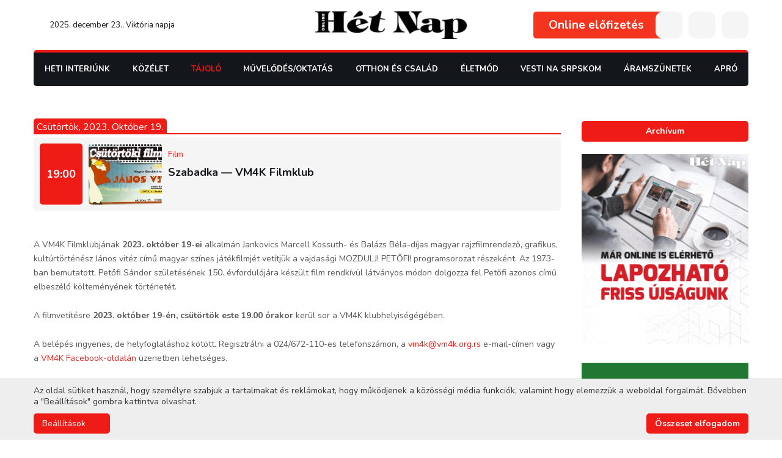

--- FILE ---
content_type: text/css
request_url: https://hetnap.rs/css/events.css?id=cbfd7897ea0c3014beea
body_size: 2777
content:
.lb-loader,.lightbox{text-align:center;line-height:0;position:absolute;left:0}body.lb-disable-scrolling{overflow:hidden}.lightboxOverlay{position:absolute;top:0;left:0;z-index:9999;background-color:#000;filter:alpha(Opacity=80);opacity:.8;display:none}.lightbox{width:100%;z-index:10000;font-weight:400;outline:0}.lightbox .lb-image{display:block;height:auto;max-width:inherit;max-height:none;border-radius:3px;border:4px solid #fff}.lightbox a img{border:none}.lb-outerContainer{position:relative;width:250px;height:250px;margin:0 auto;border-radius:4px;background-color:#fff}.lb-outerContainer:after{content:"";display:table;clear:both}.lb-loader{top:43%;height:25%;width:100%}.lb-cancel{display:block;width:32px;height:32px;margin:0 auto;background:url("https://upload.wikimedia.org/wikipedia/commons/b/b9/Youtube_loading_symbol_1_(wobbly).gif") no-repeat}.lb-nav{position:absolute;top:0;left:0;height:100%;width:100%;z-index:10}.lb-container>.nav{left:0}.lb-nav a{outline:0;background-image:url([data-uri])}.lb-next,.lb-prev{height:100%;cursor:pointer;display:block}.lb-nav a.lb-prev{width:34%;left:0;float:left;background:url("[data-uri]") left 48% no-repeat;filter:alpha(Opacity=0);opacity:0;transition:opacity .6s}.lb-nav a.lb-prev:hover{filter:alpha(Opacity=100);opacity:1}.lb-nav a.lb-next{width:64%;right:0;float:right;background:url("[data-uri]") right 48% no-repeat;filter:alpha(Opacity=0);opacity:0;transition:opacity .6s}.lb-nav a.lb-next:hover{filter:alpha(Opacity=100);opacity:1}.lb-dataContainer{margin:0 auto;padding-top:5px;width:100%;border-bottom-left-radius:4px;border-bottom-right-radius:4px}.lb-dataContainer:after{content:"";display:table;clear:both}.lb-data{padding:0 4px;color:#ccc}.lb-data .lb-details{width:85%;float:left;text-align:left;line-height:1.1em}.lb-data .lb-caption{font-size:13px;font-weight:700;line-height:1em}.lb-data .lb-caption a{color:#4ae}.lb-data .lb-number{display:block;clear:left;padding-bottom:1em;font-size:12px;color:#999}.lb-data .lb-close{display:block;float:right;width:30px;height:30px;background:url("[data-uri]") 100% 0 no-repeat;text-align:right;outline:0;filter:alpha(Opacity=70);opacity:.7;transition:opacity .2s}.lb-data .lb-close:hover{cursor:pointer;filter:alpha(Opacity=100);opacity:1}.comments__header{align-items:center;display:flex;margin-bottom:20px}.comments__title-label{border:1px solid #ccc;border-radius:5px;font-size:1.3rem;padding:7px 15px}@media (max-width:539px){.comments__title-label{display:none}}.comments__counter{align-items:center;background-color:#ef1b17;border-radius:5px;color:#fff;display:flex;font-size:1.6rem;font-weight:700;justify-content:center;margin-left:4px;margin-right:15px;min-width:50px;padding:5px;position:relative;text-align:center}.comments__counter:after{content:"";position:absolute;top:100%;left:50%;transform:translate(-50%);height:0;width:0;border-color:#ef1b17 transparent transparent;border-style:solid;border-width:6px 6px 0}.comments__add{background-color:#ef1b17;font-size:1.5rem;line-height:1;margin-left:auto;padding:15px 25px}.comments__add .icon{margin-right:12px;height:15px;width:15px}.comments__item{border:1px solid #ccc;border-radius:5px;margin:10px 0}.comments__item--reply{border-left-width:5px;margin-left:20px}.comments__item-footer,.comments__item-header{align-items:center;background-color:#f8f8f8;display:flex;padding:10px 15px}.comments__item-header{border-radius:5px 5px 0 0;border-bottom:1px solid #ccc}.comments__item-author{font-size:1.3rem;padding-right:5px;text-shadow:0 0 1px #000;text-transform:uppercase}.comments__item-date{color:#999;font-size:1.2rem;margin-left:auto}.comments__item-reply{border:none;color:#333;cursor:pointer;margin-left:auto;padding-left:15px;transition:color .3s ease}.comments__item-reply .icon{margin-right:4px;height:13px;width:13px;transform:translateY(-1px)}.comments__item-reply:hover{color:#ef1b17}.comments__item-body{font-size:1.3rem;padding:10px 15px;text-align:justify}.comments__item-text .censored{color:#ae281f;padding:0 10px}.comments__item-text div{overflow:hidden;max-height:86px;position:relative}.comments__item-text div:after{content:" ... ";position:absolute;bottom:0;right:0;width:15px;height:17px;background-color:#fff;color:#444;z-index:1}.comments__item-text div.compressed{max-height:100%}.comments__item-text div.compressed:after{display:none}.comments__item-text div span{font-size:13px;line-height:17px}.comments__item-warning{color:#bc0000}.comments__item-spam{opacity:.1}.comments__item-text-ellipsis,.comments__item-text-more{display:none}.comments__item-more-button{background-color:#f86f6c;border:none;color:#fff;cursor:pointer;display:none;margin-top:5px;padding:3px;text-align:center;text-transform:uppercase;transition:background-color .3s ease;width:100%}.comments__item-more-button:hover{background-color:#ef1b17;color:#fff}.comments__item-attachments{padding:8px}.comments__item-attachment{padding-bottom:8px}.comments__item-attachment img{max-width:100%;border-radius:5px}.comments__item-footer{border-radius:0 0 5px 5px;border-top:1px solid #ccc}.comments__item-permalink{align-items:center;color:#999;display:flex;font-size:1.3rem}.comments__item-permalink .icon{margin:0 4px;height:14px;width:14px}.article-poll{padding:10px;border:1px solid #ef1b17;border-radius:5px}.article-poll__header{font-size:16px;color:#000;margin-bottom:15px}.article-poll__show-results{color:#ef1b17;transition:all .3s ease;cursor:pointer}.article-poll__show-results:hover{color:#000}.events__list{display:flex;flex-direction:column}.events__date{border-bottom:2px solid #ef1b17;margin-bottom:5px}.events__date span{background-color:#ef1b17;border-radius:5px 5px 0 0;color:#fff;padding:3px 5px 0;font-size:16px}.events__item{display:flex;background-color:#f5f5f5;padding:10px;border-radius:5px;margin-bottom:20px;position:relative;overflow:hidden}@media (max-width:539px){.events__item{align-items:stretch}}.events__item:after{content:"";position:absolute;top:0;right:0;width:100%;height:100%;transform:translateX(100%);transition:all .3s ease;z-index:1;background-color:rgba(19,23,27,.1)}.events__item:hover:after{transform:translateX(0)}.events__item--without-hover:after{display:none}.events__item--article .plain-text{font-size:16px!important}@media (max-width:539px){.events__item--article{flex-direction:column;align-items:center}}.events__hour{background-color:#ef1b17;display:flex;align-items:center;justify-content:center;margin-right:10px;color:#fff;padding:10px;font-weight:700;font-size:18px;border-radius:5px;width:70px;flex:0 0 auto}.events__hour .icon{width:40px;height:40px}.events__image{height:100px;width:120px;position:relative;border-radius:5px;overflow:hidden;flex:0 0 auto;margin:auto 0}@media (max-width:539px){.events__image{width:80px;height:67px}}.events__image img{width:100%;height:100%;-o-object-fit:cover;object-fit:cover}.events__image img.nopic{-o-object-fit:scale-down;object-fit:scale-down}.events__wrapper{display:flex;flex-direction:column;padding:10px}.events__location{color:#ef1b17;margin-bottom:10px}.events__name{font-weight:700;font-size:18px;color:#13171b}.events-categories{display:flex;flex-wrap:wrap;margin-top:10px}.events-categories__name{margin-right:5px;color:#000}